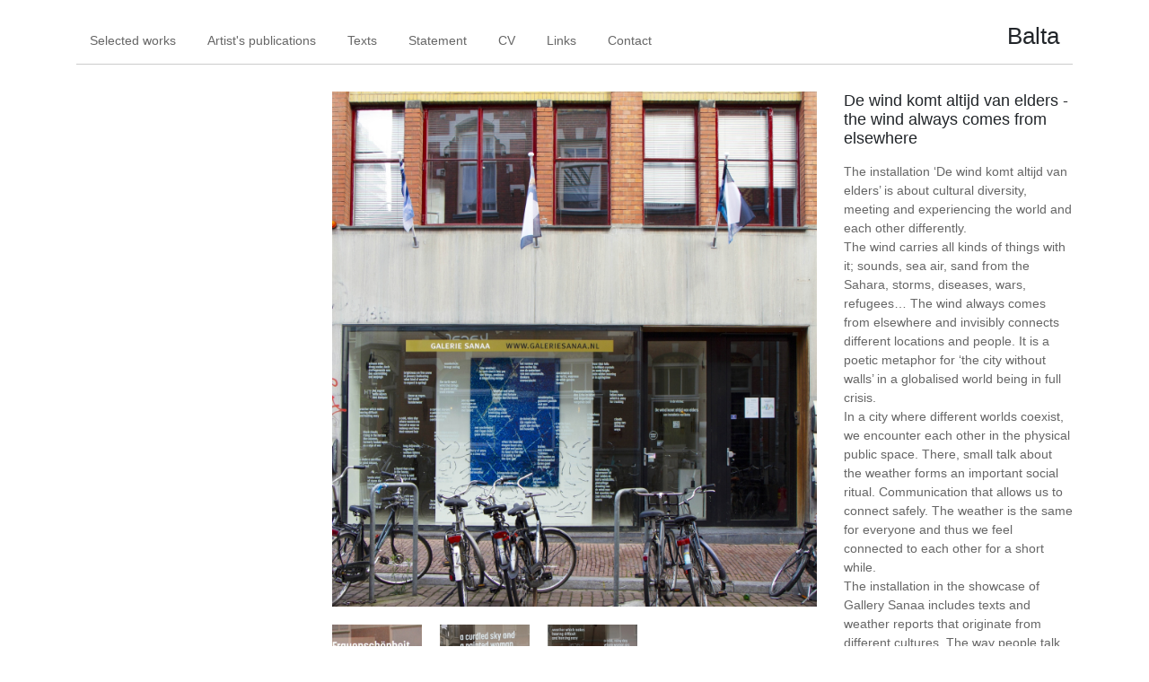

--- FILE ---
content_type: text/html; charset=UTF-8
request_url: https://balta.blogbird.nl/posts/show/14796
body_size: 4414
content:
<!DOCTYPE html>
<html>
<head>
<meta charset="utf-8">

<title>Balta in Holland - Selected works</title>

<meta name="viewport" content="width=device-width, initial-scale=1">

<link rel="stylesheet" href="https://maxcdn.bootstrapcdn.com/bootstrap/4.0.0/css/bootstrap.min.css" integrity="sha384-Gn5384xqQ1aoWXA+058RXPxPg6fy4IWvTNh0E263XmFcJlSAwiGgFAW/dAiS6JXm" crossorigin="anonymous">	
	
<!-- ******************* -->
<!-- Portable Page Server -->
<!-- ******************* -->





<!-- css -->
<link href="https://balta.blogbird.nl/serve/css/balta" rel="stylesheet">	



<!-- js -->
<script src="https://ajax.googleapis.com/ajax/libs/jquery/2.2.4/jquery.min.js"></script>

</head>
<body>

  
    

 


	<div class="container">
	
		<nav>
		<ul id="nav" style="float: left;">
			
			<li><a href="/page/home">Selected works</a></li><li><a href="/page/artist-s-books">Artist's publications</a></li><li><a href="/page/tekst">Texts</a></li><li><a href="/page/statement">Statement</a></li><li><a href="/page/cv">CV</a></li><li><a href="/page/links">Links</a></li><li><a href="/page/contact">Contact</a></li>			
			</ul>
			
			<span style="float: right;"><h1>Balta</h1></span>
			
			<div style="clear: both;"></div>
		
		</nav>
		
		<main>
		<div class="row">
			<div class="col-md-3 sidebar">
			<ul id="nav2">
				
							
							</ul>
			
			</div>
			
			
			<div class="col-md-9">
				
								
				<div class="row edit" id="anchor-14796">
				
								
				<div class="col-md-8">
					
										
						<img src="https://balta.blogbird.nl/uploads/balta/large/d58bcfc011221299c8745fe7fce93003.jpg" />
					
						<a class="fancybox" href="https://balta.blogbird.nl/uploads/balta/large/19f5b16aee34e46828e4ef4f7ad295ea.jpg"><img src="https://balta.blogbird.nl/uploads/balta/square/19f5b16aee34e46828e4ef4f7ad295ea.jpg" class="thumb" /></a><a class="fancybox" href="https://balta.blogbird.nl/uploads/balta/large/37ce216cff3b2a003e168412250e0440.jpg"><img src="https://balta.blogbird.nl/uploads/balta/square/37ce216cff3b2a003e168412250e0440.jpg" class="thumb" /></a><a class="fancybox" href="https://balta.blogbird.nl/uploads/balta/large/fb0aa9b8194c9dd5608e035ceaed978c.jpg"><img src="https://balta.blogbird.nl/uploads/balta/square/fb0aa9b8194c9dd5608e035ceaed978c.jpg" class="thumb" /></a>				<br><br>
				
				</div>
				
				<div class="col-md-4 description">
					
								
					<h2>De wind komt altijd van elders - the wind always comes from elsewhere</h2>
					
					<p><p>The installation ‘De wind komt altijd van elders’ is about cultural diversity, meeting and experiencing the world and each other differently.<br>
The wind carries all kinds of things with it; sounds, sea air, sand from the Sahara, storms, diseases, wars, refugees… The wind always comes from elsewhere and invisibly connects different locations and people. It is a poetic metaphor for ‘the city without walls’ in a globalised world being in full crisis.<br>
In a city where different worlds coexist, we encounter each other in the physical public space. There, small talk about the weather forms an important social ritual. Communication that allows us to connect safely. The weather is the same for everyone and thus we feel connected to each other for a short while.<br>
The installation in the showcase of Gallery Sanaa includes texts and weather reports that originate from different cultures. The way people talk about the weather reflects a culture’s relationship to its geography, to its history, to its prejudices. This installation offers the viewer a mental journey in passing: weather reports from different cultures take us beyond the boundaries of our own closed world and reveal new perspectives.  </p><p><br></p><p>Related to:<br><b>Weatherness</b> (2018): <a href="https://balta.blogbird.nl/posts/show/11775">https://balta.blogbird.nl/posts/show/11775</a><br><b>Weather Reports</b> (2012 - 2015): <a href="https://balta.blogbird.nl/posts/show/14472">https://balta.blogbird.nl/posts/show/14472</a><br><br></p></p>
										
				</div>
								
				</div>
				
								
			</div>
			
			</div>
		</main>
		
		
		
	</div>







<script>
	$(document).ready(function() {
		$(".fancybox").fancybox();
	});
	
</script>


<script src="https://balta.blogbird.nl/serve/js/balta"></script>


<script>
$(document).ready(function() {
  $(".unveil").unveil();
});
</script>


</body>
</html>

--- FILE ---
content_type: text/css;charset=UTF-8
request_url: https://balta.blogbird.nl/serve/css/balta
body_size: 1648
content:
img.rte-image{margin:10px;margin-top:0;margin-left:0;}.error{padding:10px;border:1px solid #C00;margin-bottom:10px;border-radius:8px;}.success{padding:10px;border:1px solid #393;margin-bottom:10px;border-radius:8px;}.responsiveIframe {position:relative;padding-bottom:56.25%;padding-top:35px;height:0;overflow:hidden;} .responsiveIframe iframe{position:absolute;top:0;left:0;width:100%;height:100%;}.edit-buttons{position:absolute;width:0;height:0;}.fancybox-wrap,.fancybox-skin,.fancybox-outer,.fancybox-inner,.fancybox-image,.fancybox-wrap iframe,.fancybox-wrap object,.fancybox-nav,.fancybox-nav span,.fancybox-tmp{padding:0;margin:0;border:0;outline:none;vertical-align:top;}.fancybox-wrap {position:absolute;top:0;left:0;z-index:8020;}.fancybox-skin {position:relative;background:#f9f9f9;color:#444;text-shadow:none;-webkit-border-radius:4px; -moz-border-radius:4px;border-radius:4px;}.fancybox-opened {z-index:8030;}.fancybox-opened .fancybox-skin {-webkit-box-shadow:0 10px 25px rgba(0, 0, 0, 0.5); -moz-box-shadow:0 10px 25px rgba(0, 0, 0, 0.5);box-shadow:0 10px 25px rgba(0, 0, 0, 0.5);}.fancybox-outer, .fancybox-inner {position:relative;}.fancybox-inner {overflow:hidden;}.fancybox-type-iframe .fancybox-inner {-webkit-overflow-scrolling:touch;}.fancybox-error {color:#444;font:14px/20px "Helvetica Neue",Helvetica,Arial,sans-serif;margin:0;padding:15px;white-space:nowrap;}.fancybox-image, .fancybox-iframe {display:block;width:100%;height:100%;}.fancybox-image {max-width:100%;max-height:100%;}#fancybox-loading, .fancybox-close, .fancybox-prev span, .fancybox-next span {background-image:url('../scripts/fancybox/fancybox_sprite.png');}#fancybox-loading {position:fixed;top:50%;left:50%;margin-top:-22px;margin-left:-22px;background-position:0 -108px;opacity:0.8;cursor:pointer;z-index:8060;}#fancybox-loading div {width:44px;height:44px;background:url('../scripts/fancybox/fancybox_loading.gif') center center no-repeat;}.fancybox-close {position:absolute;top:-18px;right:-18px;width:36px;height:36px;cursor:pointer;z-index:8040;}.fancybox-nav {position:absolute;top:0;width:40%;height:100%;cursor:pointer;text-decoration:none;background:transparent url('../scripts/fancybox/blank.gif'); -webkit-tap-highlight-color:rgba(0,0,0,0);z-index:8040;}.fancybox-prev {left:0;}.fancybox-next {right:0;}.fancybox-nav span {position:absolute;top:50%;width:36px;height:34px;margin-top:-18px;cursor:pointer;z-index:8040;visibility:hidden;}.fancybox-prev span {left:10px;background-position:0 -36px;}.fancybox-next span {right:10px;background-position:0 -72px;}.fancybox-nav:hover span {visibility:visible;}.fancybox-tmp {position:absolute;top:-99999px;left:-99999px;visibility:hidden;max-width:99999px;max-height:99999px;overflow:visible !important;}.fancybox-lock {overflow:hidden;}.fancybox-overlay {position:absolute;top:0;left:0;overflow:hidden;display:none;z-index:8010;background:url('../scripts/fancybox/fancybox_overlay.png');}.fancybox-overlay-fixed {position:fixed;bottom:0;right:0;}.fancybox-lock .fancybox-overlay {overflow:auto;overflow-y:scroll;}.fancybox-title {visibility:hidden;font:normal 13px/20px "Helvetica Neue",Helvetica,Arial,sans-serif;position:relative;text-shadow:none;z-index:8050;}.fancybox-opened .fancybox-title {visibility:visible;}.fancybox-title-float-wrap {position:absolute;bottom:0;right:50%;margin-bottom:-35px;z-index:8050;text-align:center;}.fancybox-title-float-wrap .child {display:inline-block;margin-right:-100%;padding:2px 20px;background:transparent; background:rgba(0, 0, 0, 0.8);-webkit-border-radius:15px; -moz-border-radius:15px;border-radius:15px;text-shadow:0 1px 2px #222;color:#FFF;font-weight:bold;line-height:24px;white-space:nowrap;}.fancybox-title-outside-wrap {position:relative;margin-top:10px;color:#fff;}.fancybox-title-inside-wrap {padding-top:10px;}.fancybox-title-over-wrap {position:absolute;bottom:0;left:0;color:#fff;padding:10px;background:#000;background:rgba(0, 0, 0, .8);} .youtube-container { display:block; width:100%; max-width:600px; }.youtube-player { display:block; width:100%; padding-bottom:56.25%; overflow:hidden; position:relative; width:100%; height:100%; cursor:hand; cursor:pointer; display:block; }img.youtube-thumb { bottom:0; display:block; left:0; margin:auto; max-width:100%; width:100%; position:absolute; right:0; top:-16.7%; height:auto }div.play-button { width:70px; height:51px; left:50%; top:50%; margin-left:-36px; margin-top:-36px; position:absolute; background:url("../scripts/youtube-impersonator/ytplay.png") no-repeat; background-size:cover; }#youtube-iframe { width:100%; height:100%; position:absolute; top:0; left:0; }body{font-size:14px;}nav{padding:15px;padding-top:35px;margin-bottom:30px;border-bottom:1px solid #CCC;}ul{margin:0;padding:0;list-style-type:none;}nav ul li{display:inline-block;margin-right:35px;}h1{padding:0;margin:0;font-size:26px;margin-top:-10px;}.sidebar{text-align:right;}.sidebar li{margin-bottom:10px;}.description{}a, p{color:#666;}.post a{text-decoration:underline;}h2{font-size:18px;}img{max-width:100%;}.thumb{width:100px;margin-top:20px;margin-right:20px;}main{margin-bottom:75px;}@media only screen and (max-width :750px) {body{overflow-x:hidden;}ul li{text-align:left;display:block;width:100%;margin-bottom:10px;}nav{padding-left:0;}.sidebar{margin-bottom:20px;}}